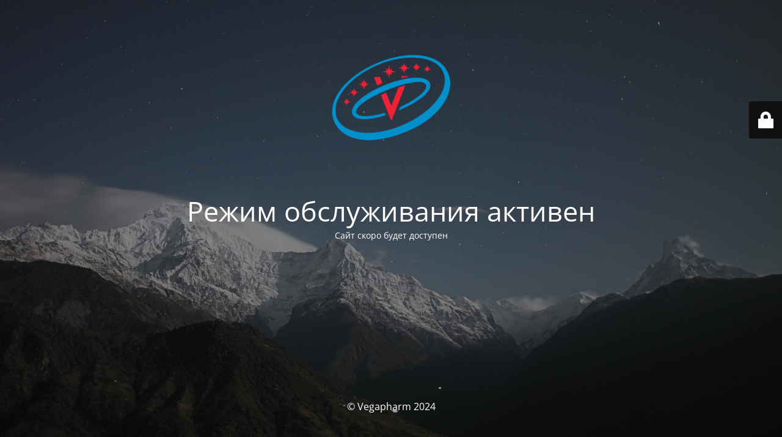

--- FILE ---
content_type: text/html; charset=UTF-8
request_url: https://www.vegapharm.ru/nejrovega/
body_size: 7803
content:
<!DOCTYPE html>
<html lang="ru-RU">
<head>
	<meta charset="UTF-8" />
	<title>Сайт находится на обслуживании</title>	<link rel="icon" href="https://www.vegapharm.ru/wp-content/uploads/2017/01/cropped-vegapharm-favicon-1-32x32.png" sizes="32x32" />
<link rel="icon" href="https://www.vegapharm.ru/wp-content/uploads/2017/01/cropped-vegapharm-favicon-1-192x192.png" sizes="192x192" />
<link rel="apple-touch-icon" href="https://www.vegapharm.ru/wp-content/uploads/2017/01/cropped-vegapharm-favicon-1-180x180.png" />
<meta name="msapplication-TileImage" content="https://www.vegapharm.ru/wp-content/uploads/2017/01/cropped-vegapharm-favicon-1-270x270.png" />
	<meta name="viewport" content="width=device-width, maximum-scale=1, initial-scale=1, minimum-scale=1">
	<meta name="description" content="Фармацевтическая компания Vegapharm - международная фармацевтическая компания, является компанией, которая занимается разработкой и маркетингом фармацевтической продукции. Официальный веб-сайт фармацевтической компании Vegapharm."/>
	<meta http-equiv="X-UA-Compatible" content="" />
	<meta property="og:site_name" content="Vegapharm - Путеводная звезда здоровья - Фармацевтическая компания Vegapharm - международная фармацевтическая компания, является компанией, которая занимается разработкой и маркетингом фармацевтической продукции. Официальный веб-сайт фармацевтической компании Vegapharm."/>
	<meta property="og:title" content="Сайт находится на обслуживании"/>
	<meta property="og:type" content="Maintenance"/>
	<meta property="og:url" content="https://www.vegapharm.ru"/>
	<meta property="og:description" content="Сайт скоро будет доступен"/>
				<meta property="og:image" content="https://www.vegapharm.ru/wp-content/uploads/2017/01/cropped-vegapharm-favicon-1.png" />
			<meta property="og:image:url" content="https://www.vegapharm.ru/wp-content/uploads/2017/01/cropped-vegapharm-favicon-1.png"/>
			<meta property="og:image:secure_url" content="https://www.vegapharm.ru/wp-content/uploads/2017/01/cropped-vegapharm-favicon-1.png"/>
			<meta property="og:image:type" content="png"/>
			<link rel="profile" href="https://gmpg.org/xfn/11" />
	<link rel="pingback" href="https://www.vegapharm.ru/xmlrpc.php" />
	<link rel='stylesheet' id='mtnc-style-css' href='https://www.vegapharm.ru/wp-content/plugins/maintenance/load/css/style.css?ver=1740723784' type='text/css' media='all' />
<link rel='stylesheet' id='mtnc-fonts-css' href='https://www.vegapharm.ru/wp-content/plugins/maintenance/load/css/fonts.css?ver=1740723784' type='text/css' media='all' />
<style type="text/css">body {background-color: #111111}.preloader {background-color: #111111}body {font-family: Open Sans; }.site-title, .preloader i, .login-form, .login-form a.lost-pass, .btn-open-login-form, .site-content, .user-content-wrapper, .user-content, footer, .maintenance a{color: #ffffff;} a.close-user-content, #mailchimp-box form input[type="submit"], .login-form input#submit.button  {border-color:#ffffff} input[type="submit"]:hover{background-color:#ffffff} input:-webkit-autofill, input:-webkit-autofill:focus{-webkit-text-fill-color:#ffffff} body &gt; .login-form-container{background-color:#111111}.btn-open-login-form{background-color:#111111}input:-webkit-autofill, input:-webkit-autofill:focus{-webkit-box-shadow:0 0 0 50px #111111 inset}input[type='submit']:hover{color:#111111} #custom-subscribe #submit-subscribe:before{background-color:#111111} </style>    
    <!--[if IE]><script type="text/javascript" src="https://www.vegapharm.ru/wp-content/plugins/maintenance/load/js/jquery.backstretch.min.js"></script><![endif]--><link rel="stylesheet" href="https://fonts.bunny.net/css?family=Open%20Sans:300,300italic,regular,italic,600,600italic,700,700italic,800,800italic:300"></head>

<body data-rsssl=1 class="maintenance ">

<div class="main-container">
	<div class="preloader"><i class="fi-widget" aria-hidden="true"></i></div>	<div id="wrapper">
		<div class="center logotype">
			<header>
				        <div class="logo-box" rel="home">
            <img src="https://www.vegapharm.ru/wp-content/uploads/2017/01/cropped-vegapharm-favicon-1.png" srcset="https://www.vegapharm.ru/wp-content/uploads/2017/01/cropped-vegapharm-favicon-1.png 2x" width="220"  alt="logo">
        </div>
    			</header>
		</div>
		<div id="content" class="site-content">
			<div class="center">
                <h2 class="heading font-center" style="font-weight:300;font-style:normal">Режим обслуживания активен</h2><div class="description" style="font-weight:300;font-style:normal"><p>Сайт скоро будет доступен</p>
</div>			</div>
		</div>
	</div> <!-- end wrapper -->
	<footer>
		<div class="center">
			<div style="font-weight:300;font-style:normal">© Vegapharm 2024</div>		</div>
	</footer>
					<picture class="bg-img">
						<img class="skip-lazy" src="https://www.vegapharm.ru/wp-content/uploads/2017/01/mt-sample-background.jpg">
		</picture>
	</div>

	<div class="login-form-container">
		<input type="hidden" id="mtnc_login_check" name="mtnc_login_check" value="c09d088531" /><input type="hidden" name="_wp_http_referer" value="/nejrovega/" /><form id="login-form" class="login-form" method="post"><label>Вход для пользователя</label><span class="login-error"></span><span class="licon user-icon"><input type="text" name="log" id="log" value="" size="20" class="input username" placeholder="Логин" /></span><span class="picon pass-icon"><input type="password" name="pwd" id="login_password" value="" size="20" class="input password" placeholder="Пароль" /></span><a class="lost-pass" href="https://www.vegapharm.ru/wp-login.php?action=lostpassword">Забыли пароль?</a><input type="submit" class="button" name="submit" id="submit" value="Логин" /><input type="hidden" name="is_custom_login" value="1" /><input type="hidden" id="mtnc_login_check" name="mtnc_login_check" value="c09d088531" /><input type="hidden" name="_wp_http_referer" value="/nejrovega/" /></form>		    <div id="btn-open-login-form" class="btn-open-login-form">
        <i class="fi-lock"></i>

    </div>
    <div id="btn-sound" class="btn-open-login-form sound">
        <i id="value_botton" class="fa fa-volume-off" aria-hidden="true"></i>
    </div>
    	</div>
<!--[if lte IE 10]>
<script type="text/javascript" src="https://www.vegapharm.ru/wp-includes/js/jquery/jquery.min.js?ver=1" id="jquery_ie-js"></script>
<![endif]-->
<!--[if !IE]><!--><script type="text/javascript" src="https://www.vegapharm.ru/wp-includes/js/jquery/jquery.min.js?ver=3.7.1" id="jquery-core-js"></script>
<script type="text/javascript" src="https://www.vegapharm.ru/wp-includes/js/jquery/jquery-migrate.min.js?ver=3.4.1" id="jquery-migrate-js"></script>
<!--<![endif]--><script type="text/javascript" id="_frontend-js-extra">
/* <![CDATA[ */
var mtnc_front_options = {"body_bg":"https:\/\/www.vegapharm.ru\/wp-content\/uploads\/2017\/01\/mt-sample-background.jpg","gallery_array":[],"blur_intensity":"5","font_link":["Open Sans:300,300italic,regular,italic,600,600italic,700,700italic,800,800italic:300"]};
/* ]]> */
</script>
<script type="text/javascript" src="https://www.vegapharm.ru/wp-content/plugins/maintenance/load/js/jquery.frontend.js?ver=1740723784" id="_frontend-js"></script>

</body>
</html>
